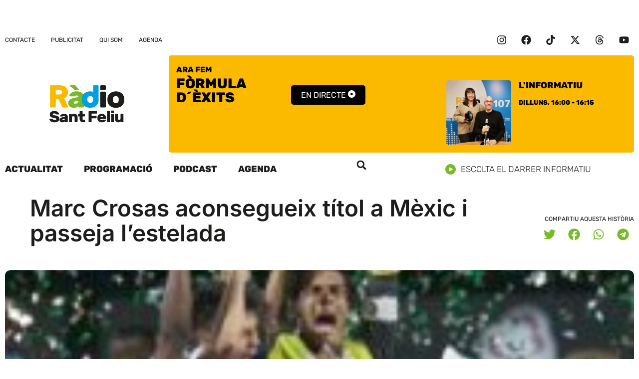

--- FILE ---
content_type: text/html; charset=UTF-8
request_url: https://www.rsf.cat/wp-admin/admin-ajax.php?action=radio_station_upcoming_shows&instance=1&title=I%20despr%C3%A9s&limit=1&ajax=on&dynamic=0&no_shows=&hide_empty=0&show_link=0&title_position=right&show_avatar=1&avatar_size=thumbnail&avatar_width=130&show_sched=1&countdown=0&time_format=24&display_hosts=0&link_hosts=0&show_encore=0&widget=1&block=0&id=1&for_time=1769437052
body_size: 552
content:
<div id="widget-contents">
<ul class="upcoming-shows-list on-air-upcoming-list">
<li class="upcoming-show on-air-dj">
<div class="upcoming-show-avatar on-air-dj-avatar float-left" style="width:130px;">
<img width="150" height="150" src="https://www.rsf.cat/wp-content/uploads/2023/05/JOANA-I-PAUL-4-150x150.jpg" class="attachment-thumbnail size-thumbnail" alt="" />
</div>
<div class="upcoming-show-title on-air-dj-title">
L&#039;informatiu
</div>
<div class="upcoming-show-schedule on-air-dj-schedule"><div class="upcoming-show-shift on-air-dj-sched">
<span class="rs-time rs-start-time" data="1769439600" data-format="l, H:i">Dilluns, 16:00</span>
<span class="rs-sep rs-shift-sep"> - </span>
<span class="rs-time rs-end-time" data="1769440500" data-format="H:i">16:15</span>
</div><div class="show-user-time">
[<span class="rs-time rs-start-time"></span>
<span class="rs-sep rs-shift-sep"> - </span>
<span class="rs-time rs-end-time"></span>]
</div>
</div>
<span class="radio-clear"></span>
</li>
</ul>
</div>
<script>instance = parent.document.getElementById('upcoming-shows-widget-1');
if (instance) {instance.style.display = '';}
widget = document.getElementById('widget-contents').innerHTML;
parent.document.getElementById('rs-upcoming-shows-1').innerHTML = widget;
</script>


--- FILE ---
content_type: image/svg+xml
request_url: https://www.rsf.cat/wp-content/uploads/2023/05/burguer_close.svg
body_size: 203
content:
<svg xmlns="http://www.w3.org/2000/svg" width="24" height="24" viewBox="0 0 24 24" fill="none"><rect x="20.9609" y="23.7891" width="29.3083" height="4" rx="2" transform="rotate(-135 20.9609 23.7891)" fill="#7AB929"></rect><rect x="23.7891" y="3.06494" width="29.3083" height="4" rx="2" transform="rotate(135 23.7891 3.06494)" fill="#7AB929"></rect></svg>